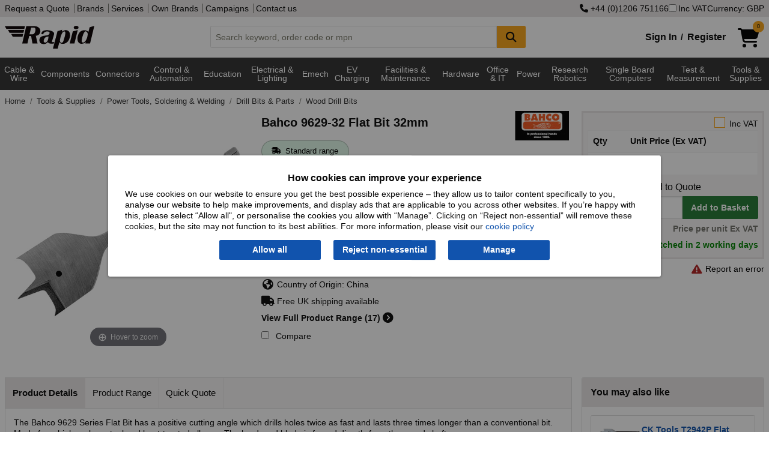

--- FILE ---
content_type: text/html; charset=utf-8
request_url: https://www.rapidonline.com/bahco-9629-32-flat-bit-32mm-95-1481
body_size: 25882
content:


<!DOCTYPE html>
<html class="no-js" lang="en">
<head>
    <meta charset="utf-8" />
    <meta http-equiv="x-ua-compatible" content="ie=edge">
    <meta name="viewport" content="width=device-width, initial-scale=1, maximum-scale=1">
    
    <title>Bahco 9629-32 Flat Bit 32mm | Rapid Electronics</title>


    <link rel="preconnect" href="https://static.rapidonline.com" />
    <link rel="preconnect" href="https://kit.fontawesome.com" />
    <link rel="preconnect" href="https://ka-p.fontawesome.com" />
    <link rel="preconnect" href="https://widget.trustpilot.com" />

    <link rel="icon" type="image/x-icon" href="//static.rapidonline.com/favicon.ico" />
    <link rel="stylesheet" href="//static.rapidonline.com/dists/dist-12.1.2013/css/combined/foundation.min.css" />
    <link rel="stylesheet" href="//static.rapidonline.com/dists/dist-12.1.2013/css/combined/rapid.min.css" />

    <link rel="preconnect" href="https://fonts.googleapis.com">
    <link rel="preconnect" href="https://fonts.gstatic.com" crossorigin>
    <link rel="preload" href="https://fonts.googleapis.com/css2?family=Roboto:ital,wght@0,100..900;1,100..900&display=swap" as="font">

    <link rel="stylesheet" href="//static.rapidonline.com/dists/dist-12.1.2013/fontawesome/css/fontawesome.min.css" />
    <link rel="stylesheet" href="//static.rapidonline.com/dists/dist-12.1.2013/fontawesome/css/brands.min.css" />
    <link rel="stylesheet" href="//static.rapidonline.com/dists/dist-12.1.2013/fontawesome/css/regular.min.css" />
    <link rel="stylesheet" href="//static.rapidonline.com/dists/dist-12.1.2013/fontawesome/css/solid.min.css" />


    <link rel="preload" href="https://static.rapidonline.com/css/sprites/4.7.1.1/sprite.sprite.png" as="image">
    <link rel="preload" href="https://static.rapidonline.com/img/cart-shopping-solid.svg" as="image">
    <link rel="preload" href="https://static.rapidonline.com/img/logos/rapid-website-black.svg" as="image">

    <script>
        document.addEventListener('DOMContentLoaded', function () {
            var script = document.createElement('script');
            script.src = "https://kit.fontawesome.com/aac9d1714c.js";
            script.defer = true;
            script.crossOrigin = "anonymous";
            document.head.appendChild(script);
        });
    </script>

    <link rel="preload" href="//static.rapidonline.com/dists/dist-12.1.2013/js/uncombined/foundation/6.9.0/foundation.min.js" as="script">
    <link rel="preload" href="//static.rapidonline.com/dists/dist-12.1.2013/js/combined/layout.min.js" as="script">



        <link rel="preload" href="//static.rapidonline.com/dists/dist-12.1.2013/js/uncombined/vue/vue.global.min.js" as="script">


    

    <style type="text/css">
        img.mainImage {
        width: 400px !important;
        min-height: 400px !important;
        max-height: unset !important;
        max-width: 100% !important;
        object-fit: contain;
        }

        #mainImage, #ProductImage, #mainImageSmaller, #mainImageContainer, .mainImgContainer, .orbitvu-container, #orbit0 {
        width: 400px !important;
        min-height: 400px !important;
        max-height: unset !important;
        max-width: 100% !important;
        object-fit: contain;
        }

        .orbitvu-viewer-object-canvas, .ovvvport {
        max-height: unset !important;
        max-width: 100% !important;
        object-fit: contain;
        }

        .collapse-btn {
            margin-top: 9px;
            margin-right: 9px;
            margin-bottom: 0;
        }
    </style>


    <link rel="stylesheet" href="//static.rapidonline.com/dists/dist-12.1.2013/css/uncombined/product.css" />
    <link fetchpriority="high" rel="preload" as="image" href="https://static.rapidonline.com/catalogueimages/product/95/14/s95-1481p01ws.jpg" />
    <link fetchpriority="high" rel="preload" as="image" href="https://static.rapidonline.com/catalogueimages/product/95/14/s95-1481p01wl.jpg" />




<meta property="og:title" content="Bahco 9629-32 Flat Bit 32mm"/><meta property="og:image" content="//static.rapidonline.com/catalogueimages/product/95/14/s95-1481p01ws.jpg"/><meta property="og:description" content="Bahco - 9629-32 - Bahco 9629-32 Flat Bit 32mm"/><meta property="og:url" content="https://www.rapidonline.com/bahco-9629-32-flat-bit-32mm-95-1481" />        <link rel="canonical" href="https://www.rapidonline.com/bahco-9629-32-flat-bit-32mm-95-1481" />
        <meta name="description" content="Bahco - 9629-32 - Bahco 9629-32 Flat Bit 32mm" />
        <meta name="keywords" content="Bit, Flat" />
    <meta name="format-detection" content="telephone=no">
    <script type="text/javascript" src="//static.rapidonline.com/dists/dist-12.1.2013/js/combined/live-person.min.js" defer></script>
    <script type="text/javascript" src="//static.rapidonline.com/dists/dist-12.1.2013/js/uncombined/header/02 jquery.min.js"></script>
    <script type="text/javascript" src="//static.rapidonline.com/dists/dist-12.1.2013/js/combined/header.min.js"></script>

    <script>
        function getExpiresMaxAge(days) {
            var d = new Date();
            d.setTime(d.getTime() + (days * 24 * 60 * 60 * 1000));
            var expiresMaxAge = "expires=" + d.toUTCString() + ";max-age=" + (days * 24 * 60 * 60) + ";";
            return expiresMaxAge;
        }
    </script>


    <script type="text/javascript">
        var _page = { CurrencyCode: 'GBP', _ra: {}, show: { greyOverlay: false, suggestions: false }, IsMobile: false, Loading: false };
    </script>

        <script type="text/javascript" src="//static.rapidonline.com/dists/dist-12.1.2013/js/combined/product.min.js"></script>

    
    <script>
        window.dataLayer = window.dataLayer || [];

        window.dataLayer.push({
            'event': 'productDetail',
            'product': {
                'name': 'Bahco 9629-32 Flat Bit 32mm',
                'id': '95-1481',
                'price': '4.55',
                'brand': 'Bahco',
                'category': 'Wood Drill Bits'
            },
            'currencyCode': 'GBP'
        });
    </script>



    <style>
        .site-wide-message {
            margin-bottom: 1px;
            color: white;
            padding: 10px;
            font-weight: bold;
            -webkit-box-shadow: rgba(0,0,0,0.4) 0px 1px 5px;
            box-shadow: rgba(0,0,0,0.4) 0px 1px 5px;
            text-align: center;
            font-size: 16px;
            background-color: #0198CF;
        }

            .site-wide-message.green {
                background-color: #2F9F46;
            }

            .site-wide-message.blue {
                background-color: #0198CF;
            }

            .site-wide-message.red {
                background-color: indianred;
            }

            .site-wide-message.salmon {
                background-color: salmon;
            }

            .site-wide-message a {
                color: white;
                text-decoration: underline;
            }

        .site-msg-btn {
            margin: 0;
            padding: .3em .5em;
            font-weight: normal;
            background-color: #e8e5e5;
            color: #303030;
            float: right;
        }

            .site-msg-btn:hover {
                background-color: #303030;
                color: white;
            }

        .basic-nav-dropbtn.selected {
            color: white !important;
            background-color: #303030 !important;
            cursor: default !important;
        }

        .user-menu {
            font-size: 12px;
            height: 20px;
            margin: 0;
            padding: 0;
            padding-left: 4px
        }
    </style>


</head>

 

<body style="">
    <script>
        // documentMode is an IE only property
        if (document.documentMode)
            window.location.href = "/browser-not-supported";

    </script>

    <!-- AWIN MasterTag -->
    <script type="text/javascript" src="https://www.dwin1.com/1799.js" defer></script>


    <!-- Google Tag Manager - sets a Performance cookie -->
    <script defer>
        document.addEventListener('DOMContentLoaded', function () {
            (function (w, d, s, l, i) {
                w[l] = w[l] || []; w[l].push({ 'gtm.start': new Date().getTime(), event: 'gtm.js' });
                var f = d.getElementsByTagName(s)[0],
                    j = d.createElement(s), dl = l != 'dataLayer' ? '&l=' + l : ''; j.async = true;
                j.src = 'https://www.googletagmanager.com/gtm.js?id=' + i + dl; f.parentNode.insertBefore(j, f);
            })(window, document, 'script', 'dataLayer', 'GTM-MX9GJS');
        });
    </script>
    <!-- End Google Tag Manager -->

    <noscript>
        <div class="no-javascript">Javascript is currently disabled in your browser, please <a href="https://www.whatismybrowser.com/guides/how-to-enable-javascript/" target="_blank">turn it on</a> to avoid loss of functionality.</div>
    </noscript>


        <script>
            $(document).ready( function (){
                Settings.Cookie.ShowOptions();
                if(window.location.href.includes('/privacy#cookies')) {
                    Settings.Cookie.HideOptions();
                }
            })
        </script>
        <div class="cookie-policy-wrap">
            <div id="cookieConsent" class="cookie-policy">
    <h2>How cookies can improve your experience</h2>
    <p>We use cookies on our website to ensure you get the best possible experience – they allow us to tailor content specifically to you, analyse our website to help make improvements, and display ads that are applicable to you across other websites. If you’re happy with this, please select “Allow all", or personalise the cookies you allow with “Manage”. Clicking on “Reject non-essential” will remove these cookies, but the site may not function to its best abilities. For more information, please visit our <a href="/privacy#cookies">cookie policy</a></p>
    <div class="cookie-policy--btns">
        <button type="button" id="st-cookie-accept" class="button" data-cookie-string=".AspNet.Consent=yes; expires=Thu, 21 Jan 2027 13:56:30 GMT; path=/; secure; samesite=none" onclick="recordOption('Allow all')">Allow all</button>
        <button type="button" id="st-cookie-accept-essential" class="button" data-cookie-string=".AspNet.Consent=yes; expires=Thu, 21 Jan 2027 13:56:30 GMT; path=/; secure; samesite=none" onclick="recordOption('Reject non-essential')">Reject non-essential</button>
        <button type="button" id="st-cookie-accept-settings" class="button" data-cookie-string=".AspNet.Consent=yes; expires=Thu, 21 Jan 2027 13:56:30 GMT; path=/; secure; samesite=none" onclick="recordOption('Manage')">Manage</button>
    </div>
</div>

<script>
    function recordOption(option) {
        fetch('/api/cookie-consent', {
            method: 'POST',
            headers: {
                'Content-Type': 'application/json'
            },
            body: JSON.stringify({ selectedOption: option })
        })
        .then(response => {
            if (!response.ok) {
                throw new Error(`Error status: ${response.status}`);
            }
            return response.json();
        })
        .catch(err => console.error('Error recording option:', err));
    }
</script>
        
<script>
    (function () {
        document.querySelector("#cookieConsent button[data-cookie-string]").addEventListener("click", function (el) {
            document.cookie = el.target.dataset.cookieString;

            document.cookie = "_ra_func=true;" + getExpiresMaxAge(365) + "path=/;SameSite=None;Secure;";
            document.cookie = "_ra_perf=true;" + getExpiresMaxAge(365) + "path=/;SameSite=None;Secure;";
            document.cookie = "_ra_adv=true;" + getExpiresMaxAge(365) + "path=/;SameSite=None;Secure;";

            document.querySelector("#cookieConsent").classList.add("hidden");
            Settings.Cookie.HideOptions();
            location.reload();
        }, false);

        document.querySelector("#cookieConsent #st-cookie-accept-essential").addEventListener("click", function (el) {
            document.cookie = el.target.dataset.cookieString;

            document.cookie = "_ra_func=true;" + getExpiresMaxAge(365) + "path=/;SameSite=None;Secure;";
            document.cookie = "_ra_perf=false;" + getExpiresMaxAge(365) + "path=/;SameSite=None;Secure;";
            document.cookie = "_ra_adv=false;" + getExpiresMaxAge(365) + "path=/;SameSite=None;Secure;";

            document.querySelector("#cookieConsent").classList.add("hidden");
            Settings.Cookie.HideOptions();
            location.reload();
        }, false);

        document.querySelector("#cookieConsent #st-cookie-accept-settings").addEventListener("click", function (el) {
            document.cookie = el.target.dataset.cookieString;

            document.querySelector("#cookieConsent").classList.add("hidden");
            Settings.Cookie.HideOptions();
            location.href = "/cookie-settings?cs=true?ReturnUrl=%2fbahco-9629-32-flat-bit-32mm-95-1481";
        }, false);
    })();
</script>
        </div>
    <div class="reveal" id="modal" aria-labelledby="PopupTitle" data-reveal>
        
        <h2 id="PopupTitle" class="popupTitle"></h2>
        <div id="popContent"></div>
        <button class="close-button" data-close aria-label="Close Accessible Modal" type="button" id="PopupClose">
            <span id="PopupCloseText" aria-hidden="true"></span>
        </button>
    </div>



    <div style="min-height: 100vh; display: flex; flex-direction: column;">
        <header id="top-of-page" class="headerWrapper">
            <div id="app_Header" class="Wrapper">
                <div class="topHeaderContent show-for-large hide-for-print">
                    <div class="row column">
                        <div class="flex-wrap">
                            <div>
                                <nav>
                                    <a href="/quotation">Request a Quote</a>


                                    <a href="/brands">Brands</a>
                                    <a href="/services">Services</a>
                                    <a href="/campaign/our-own-brands">Own Brands</a>
                                    <a href="/campaigns">Campaigns</a>
                                    <a href="/contact">Contact us</a>
                                </nav>
                            </div>
                            <div class="site-controls">
                                    <a href="tel:&#x2B;4401206751166" rel="nofollow"><i class="fa fa-phone"></i>&nbsp;&#x2B;44 (0)1206 751166</a>
                                <label id="options-vat"><input name="headerIncVatCheckbox" type="checkbox" v-model="_page.IncVat" @change="vatChange" />Inc VAT</label>
                                    <button type="button" id="options-currency" onclick="_page.Settings.Currency.ShowOptions();">Currency: GBP</button>
                            </div>
                        </div>
                    </div>
                </div>
                <div class="mainHeaderContent hide-for-print">
                    <div class="row column">
    <div class="header">
        <a href="/" title="homepage">
            <img class="logo" src="//static.rapidonline.com/img/logos/rapid-website-black.svg" alt="Rapid Electronics" height="38" width="149" />
        </a>
        <div class="search-wrap tempFix">
            <div class="input-group">
                <input class="input-group-field searchInput"
                       id="searchInput"
                       type="text"
                       @blur="this.suggestBlur()"
                       @keydown="this.suggestNavigateResults($event.keyCode);"
                       @keyup="this.suggestCheck($event, _page.SiteType);this.suggestShowRecentSearches($event.target.value);if($event.key === 'Enter'){ this.suggestAddRecentSearch($event.target.value); };"
                       @focus="this.suggestCheck($event, _page.SiteType);this.suggestShowRecentSearches($event.target.value);"
                       placeholder="Search keyword, order code or mpn"
                       autocomplete="off"
                       maxlength="160" 
                       v-model="searchInput"
                       />
                <div class="input-group-button">
                    <button class="button accent" @click="this.suggestSearch(searchInput);this.suggestAddRecentSearch(searchInput);" type="submit" style="min-width:48px;" aria-label="Search Button">
                        <i class="fa fa-search fa-lg"></i>
                    </button>
                </div>
            </div>
            <div id="suggestLayer" v-cloak>
                <div class="suggestLayerBlock clearfix" v-if="this._page.ShowSuggestions">
                    <div class="suggestLayerBlockText" id="rapidSearchSuggestions">
                        <h3 v-if="this._page.RecentSearches.length > 0 && this._page.ShowRecentSearches === true">Recent Searches</h3>
                        <template v-if="this._page.RecentSearches.length > 0 && this._page.ShowRecentSearches === true">
                            <ul class="no-bullet suggest-item-wrap">
                                <template v-for="(query, index) in this._page.RecentSearches">
                                    <li class="suggest-item recent-search" @click="this.suggestClick('query', query)" v-bind:class="{ highlight: this._page.SuggestFocus == index }" tabindex="0">
                                        <span class="suggestTextQuery">
                                            {{query}}
                                            <button class="float-right" @click.stop="this.suggestRemoveRecentSearch(index)"><b>&times;</b></button>
                                        </span>
                                    </li>
                                </template>
                            </ul>
                        </template>
                        <h3 v-if="(this._page.suggestions.Queries.length > 0 || this._page.suggestions.Scopes.length > 0) && this._page.ShowRecentSearches === false" v-bind:class="{ 'header-border': this._page.RecentSearches.length > 0 && this._page.ShowRecentSearches === true }">Suggested Queries</h3>
                        <template v-if="this._page.suggestions.Queries.length > 0 && this._page.ShowRecentSearches === false">
                            <ul class="no-bullet" v-bind:class="{ 'suggest-item-wrap': this._page.suggestions.Scopes.length <= 0 }">
                                <template v-for="(query, index) in this._page.suggestions.Queries">
                                    <li class="suggest-item" v-bind:class="{ highlight: this._page.SuggestFocus == index }" @click="this.suggestClick('query', query);this.suggestAddRecentSearch(query);" tabindex="0"><span class="suggestTextQuery">{{query}}</span></li>
                                </template>
                            </ul>
                        </template>
                        <template v-if="this._page.suggestions.Scopes.length > 0 && this._page.ShowRecentSearches === false">
                            <ul class="suggest-item-wrap no-bullet">
                                <template v-for="(scope, index) in this._page.suggestions.Scopes">
                                    <li class="suggest-item" v-bind:class="{ highlight: this._page.SuggestFocus == this._page.suggestions.Queries.length + index }" @click="this.suggestClick('query', this._page.suggestions.ScopedQuery, 'tier', scope);this.suggestAddRecentSearch(this._page.suggestions.ScopedQuery);" tabindex="0"><span class="suggestTextQuery"><strong>{{this._page.suggestions.ScopedQuery}}</strong> in <em>{{scope}}</em></span></li>
                                </template>
                            </ul>
                        </template>

                        <template v-if="this._page.suggestions.Brands.length > 0 && this._page.ShowRecentSearches === false">
                            <h3 v-bind:class="{ 'header-border': this._page.suggestions.Queries.length > 0 || this._page.suggestions.Scopes.length > 0 }">Brands</h3>
                            <ul class="suggest-item-wrap no-bullet">
                                <template v-for="(brand, index) in this._page.suggestions.Brands">
                                    <li class="suggest-item" v-bind:class="{ highlight: this._page.SuggestFocus == this._page.suggestions.Scopes.length + this._page.suggestions.Queries.length + index }" @click="this.suggestClick('brand', brand.contentUrl);this.suggestAddRecentSearch(brand.contentName);" tabindex="0"><span class="suggestTextQuery">{{brand.contentName}}</span></li>
                                </template>
                            </ul>
                        </template>

                        <template v-if="this._page.suggestions.Tiers.length > 0 && this._page.ShowRecentSearches === false">
                            <h3 v-bind:class="{ 'header-border': this._page.suggestions.Queries.length > 0 || this._page.suggestions.Scopes.length > 0 || this._page.suggestions.Brands.length > 0 }">Categories</h3>
                            <ul class="suggest-item-wrap no-bullet">
                                <template v-for="(tier, index) in this._page.suggestions.Tiers">
                                    <li class="suggest-item" v-bind:class="{ highlight: this._page.SuggestFocus == this._page.suggestions.Scopes.length + this._page.suggestions.Queries.length + this._page.suggestions.Brands.length + index }" @click="this.suggestClick('tier', tier.contentName);this.suggestAddRecentSearch(tier.contentName);" @keydown.enter="this.suggestOnEnter(query)" tabindex="0"><span class="suggestTextQuery">{{tier.contentName}}</span></li>
                                </template>
                            </ul>
                        </template>

                        <template v-if="this._page.suggestions.Pages.length > 0 && this._page.ShowRecentSearches === false">
                            <h3 v-bind:class="{ 'header-border': this._page.suggestions.Queries.length > 0 || this._page.suggestions.Scopes.length > 0 || this._page.suggestions.Brands.length > 0 || this._page.suggestions.Tiers.length > 0 }">Other Suggestions</h3>
                            <ul class="suggest-item-wrap no-bullet">
                                <template v-for="(page, index) in this._page.suggestions.Pages">
                                    <li class="suggest-item" v-bind:class="{ highlight: this._page.SuggestFocus == this._page.suggestions.Scopes.length + this._page.suggestions.Queries.length + this._page.suggestions.Brands.length + this._page.suggestions.Pages.length + index }" @click="this.suggestClick('page', page.contentUrl)" tabindex="0"><span class="suggestTextQuery">{{page.contentName}}</span></li>
                                </template>
                            </ul>
                        </template>
                    </div>
                </div>
            </div>
        </div>
        <div class="basket-login-wrap">
            <div id="_HeaderLoginWidget">
                
    <div class="myAccountLink signinLink show-for-medium"><a href="/signin">Sign In</a><b>/</b><a href="/signin/register">Register</a></div>
    <ul class="dropdown menu show-for-small-only myAccountMenu" data-dropdown-menu>
        <li class="hiddenMenu">
            <img class="myaccount-icon" src="//static.rapidonline.com/img/account-register-circle.svg" alt="Login" width="32" height="32" />
            <ul class="menu text-center">
                <li><a href="/signin"><b>Sign in</b></a></li>
                <li>
                    <hr style="margin-top: 0px; margin-bottom: 0px;" />
                </li>
                <li><a href="/signin/register"><b>Register</b></a></li>
            </ul>
        </li>
    </ul>

            </div>
            <a href="/checkout/basket" style="min-width:58px;">
                <div id="_HeaderBasketWidget"><div>
    <div class="shoppingCartIcon">
        <img src="//static.rapidonline.com/img/cart-shopping-solid.svg" width="36" height="32" alt="Basket" />
        <span v-cloak class="badge accent" v-if="SessionBasket" style="line-height: 1.6;">{{SessionBasket.ItemCount }}</span>
    </div>    
</div>
<div class="basketHeaderTotal show-for-large" v-cloak v-if="SessionBasket?.GoodsTotalText">
    <span v-if="(SessionBasket?.ItemCount || 0) > 0 && SessionBasket?.GoodsTotalText">
        <b>{{_page.CurrencyCode == 'EUR' ? '€' : _page.CurrencyCode == 'USD' ? '$' : '£'}}{{ _page.IncVat ? SessionBasket.GoodsTotalIncVat : SessionBasket.GoodsTotalText }}</b>
     </span>
      
</div></div>
            </a>

            <div id="newBasketProd" class="pop-box-hold" v-cloak v-if="_page.AddedItem" style="width: 295px;">
                <template v-if="_page.AddedItem && _page.AddedItem.Status && _page.AddedItem.Status.length > 0">
                    <div class="red-text" v-html="_page.AddedItem.Status"></div>
                </template>

                <template v-if="_page.AddedItem && _page.AddedItem.Status2 && _page.AddedItem.Status2.length > 0">
                    <div class="red-text" v-html="_page.AddedItem.Status2"></div>
                </template>

                <template v-if="_page.AddedItem.Product != null && _page.AddedItem.Product.ProductCode.length > 0">
                    <h2>Item added to basket:</h2>
                    <div id="prodDesc">
                        {{_page.AddedItem.Product.Description}}
                        <br />
                    </div>
                    <div class="cart-detail">
                        <img id="imgProduct" style="float:left" width="85" :src="_page.AddedItem.Product.ImageUrl" alt="" />
                        <span id="prodQty">Basket Qty: {{_page.AddedItem.Qty}}</span><br />
                        <span id="prodPrice" class="cart-price">{{  _page.IncVat ?  _page.AddedItem.TotalPriceTextIncVat :  _page.AddedItem.TotalPriceText }}</span>
                    </div>
                    <br />
                    <hr />
                    <div style="float: right;">
                        <a class="rapid-button theme-three color-white button green" href="/checkout/basket">Checkout</a>
                    </div>

                    <div style="float: left;">
                        <a class="button accent" style="color: #fff !important;" onclick="closePopUp()">Continue Shopping</a>
                    </div>
                </template>
            </div>
        </div>
    </div>
</div>
                </div>
            </div>

            <div class="mainNav hide-for-print" style="min-height: 2.5em;">
                <script>
                    function loadMegaMenuContent() {

                        let navContent = document.getElementById('nav-tier-1-content');
                        let megaNavbar = document.getElementById('mega-navbar');

                        if (navContent == null && !window.matchMedia('only screen and (max-width: 1023px)').matches) {

                            let menuUrl = '/api/menu';
                            if ('ontouchstart' in window || navigator.maxTouchPoints) {
                                menuUrl = '/api/menu-touch';
                            }

                            fetch(menuUrl, { cache: 'default' })
                                .then(response => {
                                    if (!response.ok) {
                                        throw new Error('Network response was not ok');
                                    }
                                    return response.text();
                                })
                                .then(data => {
                                    megaNavbar.innerHTML = data;
                                    _menu.InitiateHover();
                                })
                                .catch(error => console.error('Error fetching GreyBar:', error));
                        }
                    };

                    document.addEventListener('DOMContentLoaded', function () {
                        loadMegaMenuContent();
                    });
                </script>

                 <div id="menuVue" class="Wrapper">
    <div class="row column">
        <nav class="TierMenu-wrapper top-bar" v-bind:class="{ 'expanded' : show.hamburgerMenu && show.navMenu}">
            <div class="title-bar" data-hide-for="large" style="height:2.5em">
                <button @click="hamburgerToggle" class="menu-icon" type="button" aria-label="Show Menu Button"></button>
            </div>
            <div id="app_navMenu" class="top-bar-split" v-bind:class="{ 'displayBlock' : show.hamburgerMenu }">
                <ul class="menu left">
                    <!--Categories Menu Button-->
                    <li class="relative" v-bind:class="{ 'show-drilldown' : show.navMenu }">
                        <ul id="verticalNavMenu" class="TierMenu vertical menu drilldown" v-bind:class="{ 'dropdown-is-active' : show.navMenu }" 
                            data-drilldown data-auto-height="true" data-animate-height="true">
                            <template v-for="t1H in Object.keys(navTiers)">
                                <!--Tier 1 level-->
                                <template v-for="t1 in navTiers[t1H]">
                                    <li>
                                        <a>{{t1.TierName}}</a>
                                        <ul class="vertical menu" v-if="t1.Tiers">
                                            <template v-for="t2s in t1.Tiers">
                                                <template v-for="t2H in Object.keys(t2s)">
    
                                                    <li v-if="t2H" v-cloak>
                                                        <label>{{t2H}}</label>
                                                    </li>
    
                                                    <template v-for="t2 in t2s[t2H]">
                                                        <li>
                                                            <a @click="click(t2.TierName)" v-bind:class="{ tierHeader: t2.Tiers.length > 0 }">{{t2.TierName}} 
                                                                <i class="tierDocCount">({{t2.NumProd}})</i></a>
                                                        </li>
                                                        <template v-for="t3 in t2.Tiers">
                                                            <li>
                                                                <a @click="click(t3.TierName)" class="tierThreeMargin">{{t3.TierName}} <i class="tierDocCount">({{t3.NumProd}})</i></a>
                                                            </li>
                                                        </template>
                                                    </template>
                                                </template>
                                            </template>
                                        </ul>
                                    </li>
                                </template>
                            </template>
                        </ul>
                    </li>
                    <hr>
                        <li><a href="/brands" class="nav-item-ind">Brands</a></li>
                </ul>
                <ul class="menu right">
                        <li><a href="/newproducts" class="nav-item-ind">New Products</a></li>
                        <li><a href="/specialoffers" class="nav-item-ind">Special Offers</a></li>
                        <li><a href="/services" class="nav-item-ind">Services</a></li>
                        <li><a href="/contact" class="nav-item-ind">Contact</a></li>
                </ul>
            </div>
        </nav>
    </div>
</div>
 
    
<div class="navBackground" >
    <nav class="nav row" >
        <div id="greyBarContainer">
            <div class="mega-navbar" id="mega-navbar" style="min-height:3.9em;">
                    <div class="nav-tier-1" id="nav-tier-1-cable-wire-cable-assemblies">

                            <div class="l1">
                                <a class="nav-dropbtn nav-dropbtn-link link megaMenuButton megaMenuLink megaMenuT1"
                                   href=/cable-wire-cable-assemblies
                                   value=/cable-wire-cable-assemblies
                                   id="nav-dropbtn-cable-wire-cable-assemblies">Cable &amp; Wire 
                                </a>
                            </div>
                    </div>
                    <div class="nav-tier-1" id="nav-tier-1-components">

                            <div class="l1">
                                <a class="nav-dropbtn nav-dropbtn-link link megaMenuButton megaMenuLink megaMenuT1"
                                   href=/components
                                   value=/components
                                   id="nav-dropbtn-components">Components
                                </a>
                            </div>
                    </div>
                    <div class="nav-tier-1" id="nav-tier-1-connectors">

                            <div class="l1">
                                <a class="nav-dropbtn nav-dropbtn-link link megaMenuButton megaMenuLink megaMenuT1"
                                   href=/connectors
                                   value=/connectors
                                   id="nav-dropbtn-connectors">Connectors
                                </a>
                            </div>
                    </div>
                    <div class="nav-tier-1" id="nav-tier-1-control-automation">

                            <div class="l1">
                                <a class="nav-dropbtn nav-dropbtn-link link megaMenuButton megaMenuLink megaMenuT1"
                                   href=/control-automation
                                   value=/control-automation
                                   id="nav-dropbtn-control-automation">Control &amp; Automation
                                </a>
                            </div>
                    </div>
                    <div class="nav-tier-1" id="nav-tier-1-education-steam-kits-essentials">

                            <div class="l1">
                                <a class="nav-dropbtn nav-dropbtn-link link megaMenuButton megaMenuLink megaMenuT1"
                                   href=/education-steam-kits-essentials
                                   value=/education-steam-kits-essentials
                                   id="nav-dropbtn-education-steam-kits-essentials">Education
                                </a>
                            </div>
                    </div>
                    <div class="nav-tier-1" id="nav-tier-1-electrical-lighting">

                            <div class="l1">
                                <a class="nav-dropbtn nav-dropbtn-link link megaMenuButton megaMenuLink megaMenuT1"
                                   href=/electrical-lighting
                                   value=/electrical-lighting
                                   id="nav-dropbtn-electrical-lighting">Electrical &amp; Lighting
                                </a>
                            </div>
                    </div>
                    <div class="nav-tier-1" id="nav-tier-1-electromechanical">

                            <div class="l1">
                                <a class="nav-dropbtn nav-dropbtn-link link megaMenuButton megaMenuLink megaMenuT1"
                                   href=/electromechanical
                                   value=/electromechanical
                                   id="nav-dropbtn-electromechanical">Emech
                                </a>
                            </div>
                    </div>
                    <div class="nav-tier-1" id="nav-tier-1-electric-vehicle-charging">

                            <div class="l1">
                                <a class="nav-dropbtn nav-dropbtn-link link megaMenuButton megaMenuLink megaMenuT1"
                                   href=/electric-vehicle-charging
                                   value=/electric-vehicle-charging
                                   id="nav-dropbtn-electric-vehicle-charging">EV Charging
                                </a>
                            </div>
                    </div>
                    <div class="nav-tier-1" id="nav-tier-1-facilities-cleaning-maintenance">

                            <div class="l1">
                                <a class="nav-dropbtn nav-dropbtn-link link megaMenuButton megaMenuLink megaMenuT1"
                                   href=/facilities-cleaning-maintenance
                                   value=/facilities-cleaning-maintenance
                                   id="nav-dropbtn-facilities-cleaning-maintenance">Facilities &amp; Maintenance
                                </a>
                            </div>
                    </div>
                    <div class="nav-tier-1" id="nav-tier-1-hardware-fasteners-accessories">

                            <div class="l1">
                                <a class="nav-dropbtn nav-dropbtn-link link megaMenuButton megaMenuLink megaMenuT1"
                                   href=/hardware-fasteners-accessories
                                   value=/hardware-fasteners-accessories
                                   id="nav-dropbtn-hardware-fasteners-accessories">Hardware
                                </a>
                            </div>
                    </div>
                    <div class="nav-tier-1" id="nav-tier-1-office-it">

                            <div class="l1">
                                <a class="nav-dropbtn nav-dropbtn-link link megaMenuButton megaMenuLink megaMenuT1"
                                   href=/office-it
                                   value=/office-it
                                   id="nav-dropbtn-office-it">Office &amp; IT
                                </a>
                            </div>
                    </div>
                    <div class="nav-tier-1" id="nav-tier-1-power">

                            <div class="l1">
                                <a class="nav-dropbtn nav-dropbtn-link link megaMenuButton megaMenuLink megaMenuT1"
                                   href=/power
                                   value=/power
                                   id="nav-dropbtn-power">Power
                                </a>
                            </div>
                    </div>
                    <div class="nav-tier-1" id="nav-tier-1-research-robotics">

                            <div class="l1">
                                <a class="nav-dropbtn nav-dropbtn-link link megaMenuButton megaMenuLink megaMenuT1"
                                   href=/research-robotics
                                   value=/research-robotics
                                   id="nav-dropbtn-research-robotics">Research Robotics
                                </a>
                            </div>
                    </div>
                    <div class="nav-tier-1" id="nav-tier-1-single-board-computers">

                            <div class="l1">
                                <a class="nav-dropbtn nav-dropbtn-link link megaMenuButton megaMenuLink megaMenuT1"
                                   href=/single-board-computers
                                   value=/single-board-computers
                                   id="nav-dropbtn-single-board-computers">Single Board Computers
                                </a>
                            </div>
                    </div>
                    <div class="nav-tier-1" id="nav-tier-1-test-measurement">

                            <div class="l1">
                                <a class="nav-dropbtn nav-dropbtn-link link megaMenuButton megaMenuLink megaMenuT1"
                                   href=/test-measurement
                                   value=/test-measurement
                                   id="nav-dropbtn-test-measurement">Test &amp; Measurement
                                </a>
                            </div>
                    </div>
                    <div class="nav-tier-1" id="nav-tier-1-tools-supplies">

                            <div class="l1">
                                <a class="nav-dropbtn nav-dropbtn-link link megaMenuButton megaMenuLink megaMenuT1"
                                   href=/tools-supplies
                                   value=/tools-supplies
                                   id="nav-dropbtn-tools-supplies">Tools &amp; Supplies
                                </a>
                            </div>
                    </div>
            </div>
        </div>
        
        <div id="nav-overlay" class="nav-overlay"></div>
    </nav>
</div>

            </div>
        </header>


        <div id="app_Content" class="Wrapper" style="flex: 1;">

            

            <div class="middleContent">
                <div id="ErrorDisplay" class="ErrorDisplay"></div>
                 
<input name="__RequestVerificationToken" type="hidden" value="CfDJ8IAvExQjoXNFuGlpY7xOM3QglDth3GtjOBqG7u2Xdj2uXWWcVdejedV7_EFX_Kx6C9oDw1lKxgQCS80TFBJrlje-lB0zGdDfYWAsNeuy0T0UKMZRCcDky6qKjRB0cl_zUXYKHwrnn2vTJEXcs6XrrV0" />
<div class="column row">
    <nav aria-label="You are here:" role="navigation">
        <ul class="breadcrumbs" onmousedown="Breadcrumb.MouseDown(this, event);" onmouseleave="Breadcrumb.MouseLeave(this, event);" onmouseup="Breadcrumb.MouseUp(this, event);" onmousemove="Breadcrumb.MouseMove(this, event);">
            <li class="breadcrumbStage">
                <a href="/" aria-label="Rapid Electronics Homepage">
                    Home
                </a>
            </li>
                        <li class="breadcrumbStage">
                            <a href="/tools-supplies">
                                Tools &amp; Supplies
                            </a>
                        </li>
                        <li class="breadcrumbStage">
                            <a href="/power-tools-soldering-welding">
                                Power Tools, Soldering &amp; Welding
                            </a>
                        </li>
                        <li class="breadcrumbStage">
                            <a href="/drill-bits-parts">
                                Drill Bits &amp; Parts
                            </a>
                        </li>
                        <li class="lastBreadcrumb">
                            <a href="/wood-drill-bits">
                                Wood Drill Bits
                            </a>
                        </li>                                        
        </ul>
    </nav>
</div>

<script type="application/ld+json">
    {
        "@context": "https://schema.org",
        "@type": "BreadcrumbList",
        "itemListElement": [{
        "@type": "ListItem",
        "position": 1,
        "name": "Home",
        "item": "https://www.rapidonline.com"
        }
,{"@type": "ListItem","position": 2, "name": "Tools & Supplies","item": "https://www.rapidonline.com/tools-supplies"},{"@type": "ListItem","position": 3, "name": "Power Tools, Soldering & Welding","item": "https://www.rapidonline.com/power-tools-soldering-welding"},{"@type": "ListItem","position": 4, "name": "Drill Bits & Parts","item": "https://www.rapidonline.com/drill-bits-parts"},{"@type": "ListItem","position": 5, "name": "Wood Drill Bits","item": "https://www.rapidonline.com/wood-drill-bits"}        ]
    }
</script>


<div id="productDiv" class="row skuTop">
    <div class="medium-5 large-4 columns">
        

<div class="mainImgContainer" style="min-height:250px; margin: auto;">
                <div id="staticImageDiv" style="display:block">

                    <div id="mainImageSmaller" style="display:block; overflow: hidden; width: 400px; height: 400px; margin: 0 auto;">
                        <picture>
                            <img src="//static.rapidonline.com/catalogueimages/product/95/14/s95-1481p01ws.jpg"
                                 style="width:100.0%; max-width:100.0%; height: auto;"
                                 alt="Bahco 9629-32 Flat Bit 32mm" />
                        </picture>
                    </div>

                        <a id="ProductImage"
                           class="MagicZoom"
                           data-options="lazyZoom: true; zoomCaption: top; expandZoomMode: off; zoomWidth: 675; zoomHeight: 675"
                           href="//static.rapidonline.com/catalogueimages/product/95/14/s95-1481p01wj.jpg"
                           data-image="//static.rapidonline.com/catalogueimages/product/95/14/s95-1481p01wl.jpg"
                           title="Bahco 9629-32 Flat Bit 32mm"
                           style="display:none; width:400px; height:400px"
                           alt="Bahco 9629-32 Flat Bit 32mm">
                            <img id="mainImage" class="mainImage"
                                 itemprop="image"
                                 src="//static.rapidonline.com/catalogueimages/product/95/14/s95-1481p01ws.jpg"
                                 style="width:400px; height:400px;"
                                 alt="Bahco 9629-32 Flat Bit 32mm"
                                 height="400" width="400" />
                        </a>
                </div>
    <div class="badgeOverlay">
        
    </div>
</div>
<br />


    </div>
    <div class="medium-7 large-5 columns">
        <div class="row">
            <div class="medium-9 columns">
                <h1 class="prodTitle c">Bahco 9629-32 Flat Bit 32mm</h1>
            </div>
            <div class="medium-3 columns">
                <div class="show-for-medium float-right">
                            <a href="/brands/bahco" class="product-brand-link">
                                <img src="//static.rapidonline.com/img/brands/logos/live_bl_62_1.jpg" alt="Bahco" />
                            </a>
                </div>
            </div>
        </div>
            <button type="button" onclick="Popup.Load('Our delivery promise','/catalogue/product/deliverypromise');" style="cursor: pointer; display: inline-block; margin-bottom: 0.5rem; line-height: 1.6;">
<div style="display: inline-block; background-color: #e1faea; border: 1px solid rgba(10, 10, 10, 0.25); padding: 0.5rem 1.2rem; border-radius: 50px; font-size: 0.9rem; min-width: 144.05px;">
    <i class="fa-solid fa-truck-fast"></i>
    <span style="margin-left: 0.2rem; font-weight: normal;">Standard range</span>
</div>            </button>
        <div class="orderCode">
            <span>Order Code: </span>
            <h2>95-1481</h2>
            <button aria-label="Copy 95-1481 to clipboard" id="productCodeTooltip" data-tooltip data-click-open="false" data-position="right" data-alignment="center" data-tip-text="Copy" data-fade-out-duration="0" onclick="copyStringToClipboard(this, '95-1481');" onmouseout="resetCopyToClipboard(this);" style="cursor: pointer;">
                <i aria-hidden="false" aria-label="Copy 95-1481 to clipboard" class="fa fa-copy top" style="min-width:12.25px;"></i>
            </button>
        </div>
            <div class="starOuter">
                <a class="reviewStars" id="starSKU" data-value="0" onmouseover="Review.StarsSKU()" onclick="document.getElementById('reviewButton').click()">
                            <i class="fa-regular fa-star fa-lg r-star-o" data-id="1" style="min-width:21px;"></i>
                            <i class="fa-regular fa-star fa-lg r-star-o" data-id="2" style="min-width:21px;"></i>
                            <i class="fa-regular fa-star fa-lg r-star-o" data-id="3" style="min-width:21px;"></i>
                            <i class="fa-regular fa-star fa-lg r-star-o" data-id="4" style="min-width:21px;"></i>
                            <i class="fa-regular fa-star fa-lg r-star-o" data-id="5" style="min-width:21px;"></i>
                    <input id="SKUrating" name="SKUrating" value="0" style="display:none;">
                </a>
                <button onclick="document.getElementById(&#x27;reviewButton&#x27;).click();">
 ( Write a review )                </button>
            </div>   
            <span class="prodKeyDetails">Brand:
                    <a href="/brands/bahco" class="product-brand-link"><strong>Bahco</strong></a>
            </span>
            <span class="prodKeyDetails">
                MPN: <strong>9629-32</strong>
                <button aria-label="Copy Bahco to clipboard" onclick="copyStringToClipboard(this, '9629-32');" onmouseout="resetCopyToClipboard(this);" data-tooltip data-click-open="false" data-position="right" data-alignment="center" data-tip-text="Copy" data-fade-out-duration="0" id="mpnToolTip" style="cursor: pointer;">
                    <i aria-hidden="false" aria-label="Copy 9629-32 to clipboard" class="fa fa-copy top" style="min-height:12.5px;"></i>
                </button>
            </span>
            <span class="prodKeyDetails">EAN-13: <strong>7314150388592</strong></span>
        <ul class="complianceList">
                <li>
                            <a href="/catalogue/product/rohscertificate/95-1481" target="_blank" rel="nofollow"><i class="fa-solid fa-leaf fa-lg fa-fw"></i> RoHS Compliant</a>
                </li>
                <li>
                    <span><i class="fa-solid fa-earth-americas fa-lg fa-fw"></i> Country of Origin: China</span>
                </li>
                    <li>
                        <span><i class="fa fa-truck fa-lg fa-fw"></i> Free UK shipping available</span>
                    </li>
                <li>
                    <strong>
                        <a href="/9629-10-flat-bit-10mm-571716" class="viewFullRange">View Full Product Range (17)&nbsp;<i class="fa fa-chevron-circle-right fa-lg" aria-hidden="true"></i></a>
                    </strong>
                </li>
            <li>
                <div id="app_comparison" style="min-height:32px">
                    <strong>
                        <span v-if="this.compareProductExists('95-1481')">
                            <label>
                                <input id="compareChecked_95-1481" type="checkbox" :checked="this.compareProductExists('95-1481')" v-on:change="this.compareRemove('95-1481');"  style="margin-bottom: 0.5rem;">
                                Compare
                            </label>
                            <a v-on:click="this.compareViewAll();">View All</a>
                        </span>
                        <span v-else>
                      
                            <label>
                                <input id="compare_95-1481" type="checkbox" :checked="this.compareProductExists('95-1481')" v-on:change="this.compareAdd('95-1481', 'Bahco 9629-32 Flat Bit 32mm');" >
                                Compare
                            </label>
                        </span>
                    </strong>
                </div>
            </li>
        </ul>

            <div class=''>
                
            </div>
    </div>
    <div class="medium-12 large-3 columns">
        <div id="pricePanel" class="pricePanel">
            <div class="price productPrice">
    <div id="options-vat" class="checkbox">
        <label>
            <input name="priceTableIncVatCheckbox" type="checkbox"  onclick="_page.IncVat = true; Settings.Vat.Change();" />
            <span class="custom-checkbox accent"><i class="icon-check"></i></span>
            Inc VAT
        </label>
    </div>
    <table class="largePriceTable striped mTools-Supplies">
        <thead>
        <tr>
            <th>Qty</th>
            <th>Unit Price (Ex VAT)</th>
        </tr>
        </thead>
            <tr>
                <td>1+</td>
                    <td><strong>&#xA3;4.55</strong></td>
            </tr>
    </table>
        <div class="text-center">
            <button class="getQuoteLink" @click="this.quoteAddProduct('95-1481','Bahco 9629-32 Flat Bit 32mm','',{ Qty: 1, NetPrice: 4.55 });">Add to Quote</button>
        </div>
            </div>
                <div id="buyArea">
                    <div class="input-group">
                        <input id="quantityCurrentProduct"
                        type="number"
                        v-model="_page.CurrentProduct.Qty"
                        class="input-group-field"
                        v-bind:min="_page.CurrentProduct.AvailableStock < _page.CurrentProduct.MinSalesQty && !_page.CurrentProduct.Product.BackOrder ? _page.CurrentProduct.Qty : 1"
                        v-bind:max="_page.CurrentProduct.AvailableStock < _page.CurrentProduct.MinSalesQty && !_page.CurrentProduct.Product.BackOrder ? _page.CurrentProduct.Qty : 999999"
                        v-bind:step="_page.CurrentProduct.AvailableStock < _page.CurrentProduct.MinSalesQty && !_page.CurrentProduct.Product.BackOrder ? 1 : 1"
                        v-bind:disabled="_page.CurrentProduct.AvailableStock < _page.CurrentProduct.MinSalesQty && !_page.CurrentProduct.Product.BackOrder"
                        aria-label="Buy Quantity"/>

                        <div class="input-group-button">
                            <button type="button" id="addToBasketButton" class="button green" style="min-width:120px"
                                    v-bind:disabled="_page.CurrentProduct.ReReel.Selected && _page.CurrentProduct.Qty > _page.CurrentProduct.AvailableStock" 
                                    v-on:click="this.basketAdd($event.target, _page.CurrentProduct.Qty, 0, _page.CurrentProduct, 'GBP', null, false);">Add to Basket</button>
                        </div>
                    </div>
                    <template v-if="_page.CurrentProduct.AvailableStock < _page.CurrentProduct.MinSalesQty && !_page.CurrentProduct.Product.BackOrder">
                        <div class="callout warning" style="font-size: .8em; padding: 1em;">
                            This product will not be replenished, however, you may buy the remaining stock.
                        </div>
                    </template>
                    <div style="height:22px;">
                        <div class="pricePerItem" v-cloak>Price per unit {{ this._page.IncVat ? 'Inc' : 'Ex' }} VAT</div>
                    </div>
                    <div class="text-right">
                    </div>
                </div>
                    <div class="text-right">
                        <div class="stock-details sku">
                            <span class="green-text">2&nbsp;in&nbsp;stock, despatched&nbsp;in&nbsp;2&nbsp;working&nbsp;days</span><span class="grey-text">
                        </div>
                    </div>
        </div>
            <div class="reportErrorLink">
                <button onclick="Popup.Load('Report an error', '/catalogue/product/reportanerror');">
                    <i aria-hidden="true" class="fa-solid fa-triangle-exclamation fa-lg red-text" style="min-width:21px;"></i>&nbsp;Report an error
                </button>
            </div>
    </div>
</div>

<br>
<div class="row">
    <div class="medium-12 large-9 columns" id="productTabs">
        <div>
            <ul class="skuTabs tabs" data-responsive-accordion-tabs="tabs small-accordion large-tabs" id="product-tabs">
                    <li class="tabs-title is-active">
                        <a href="#prodInfo" onclick="$('#collapse-btn').addClass('hide');">Product Details</a>
                    </li>
                    <li class="tabs-title ">
                        <a href="#prodList" onclick="$('#collapse-btn').removeClass('hide');">Product Range</a>
                    </li>
                    <li class="tabs-title">
                        <a href="#quotation" onclick="$('#collapse-btn').addClass('hide');">Quick Quote</a>
                    </li>
                <li class="float-right">
                    <button id="collapse-btn" class="button collapse-btn off-black hide show-for-large" onclick="collapseElements()">Collapse</button>
                </li>              
            </ul>
        </div>
        <div class="tabs-content" data-tabs-content="product-tabs">
            <!--Start Product Info-->
                <div id="prodInfo" class="tabs-panel is-active">

                    <p>The Bahco 9629 Series Flat Bit has a positive cutting angle which drills holes twice as fast and lasts three times longer than a conventional bit. Made from high-carbon steel and heat-treated all over. The hardened blade is forged directly from the round shaft.</p>  <p>The winged shoulders enable the bit to first cut the wood and then remove the material from the centre section, ensuring a smooth finish and superior swarf clearance.</p><p>1 x Bahco 9629-32 Flat Bit 32mm</p><br/>
                    
                    
    <table class="product-attributes-table">
        <tbody>
                <tr>
                    <th>Type</th>
                    <td>Flat bit</td>
                </tr>
        </tbody>
    </table>


                </div>
            <!--End Product Info-->

                <div id="prodList" class="tabs-panel " style="padding: 0; overflow: hidden;">
                    <div id="load-spinner"></div>
                    <div id="mod-prod-div" style="overflow:hidden; visibility: hidden;">
                    </div>
                </div>

            <!--Start DataSheets-->
            <!--End DataSheets-->
            <!--Start Alternatives-->
            <!--End Alternatives-->
            <!--Start Quick Quotes-->
                <div id="quotation" class="tabs-panel">
                        <div class="column row" style="text-align:center">
                            <p>To use this facility please Sign In.</p>
                            <a class="button accent" href="/signin?returnurl=/bahco-9629-32-flat-bit-32mm-95-1481" rel="nofollow">Sign In</a>
                        </div>
                </div>
            <!--End Quick Quotes-->
            
        </div>
        <!--End Tabs-->

            <!--Start Reviews-->
            <div id="reviewsSection">
                <div class="card">
                    <div class="card-divider">
                        <h2>Reviews</h2>
                    </div>
                    <div class="card-section">
                        <button type="button" id="reviewButton" class="button accent float-right" onclick="Popup.Load('Write a Review', '/catalogue/product/review/95-1481');">Write a Review</button>
                    <div>Be the first to submit a review</div>

                    </div>
                </div>
            </div>
            <!--End Reviews -->
    </div>
    <div id="productSidebar" class="medium-12 large-3 columns">
                <div id="relatedProducts" class="card">
                    <div class="card-divider">
                        <h2>You may also like</h2>
                    </div>
                    <div class="card-section product-small-container row small-up-1 medium-up-3  large-up-1" style="padding-bottom: 0;" data-equalizer data-equalize-on="medium" data-equalize-by-row="true">
                        

        <div class="column">
            <div class="card productSmall">
                <div class="card-section" data-equalizer-watch>
                    <div class="row column">
                        <div class="productFlex">
                            <div>
                                <a href="/ck-tools-t2942p-flat-wood-bit-set-6-93-0632">
                                    <img src="//static.rapidonline.com/catalogueimages/product/93/06/s93-0632p01ws.jpg" alt="CK Tools T2942P Flat Wood Bit Set/6" height="40" width="40" />
                                </a>
                            </div>
                            <div>
                                <a href="/ck-tools-t2942p-flat-wood-bit-set-6-93-0632">
                                    <h3>CK Tools T2942P Flat Wood Bit Set/6</h3>
                                </a>
                                <p>£24.97</p>
                            </div>
                        </div>
                    </div>
                    <div class="row column">
                                <div class="input-group" style="margin-bottom:0;">
                                    <input type="number" id="qty-93-0632" value="1" class="input-group-field" min="1" step="1" max="999999" />
                                    <div class="input-group-button">
                                        <button type="button" class="button green" style="min-width:120px" onclick="addToBasket(this, $('#qty-93-0632').val(), 0, {&quot;ProductCode&quot;:&quot;93-0632&quot;,&quot;UnitPrice&quot;:&quot;24.97000&quot;,&quot;Product&quot;:{&quot;Description&quot;:&quot;CK Tools T2942P Flat Wood Bit Set/6&quot;,&quot;ProductCode&quot;:&quot;93-0632&quot;,&quot;BrandName&quot;:&quot;CK Tools&quot;,&quot;TierName&quot;:&quot;Wood Drill Bits&quot;}}, 'GBP', null, false); return false;">Add to Basket</button>
                                    </div>
                                </div>
                    </div>
                </div>
            </div>
        </div>
        <div class="column">
            <div class="card productSmall">
                <div class="card-section" data-equalizer-watch>
                    <div class="row column">
                        <div class="productFlex">
                            <div>
                                <a href="/r-tech-856867-lead-free-solder-wire-22swg-0-7mm-100g-reel-85-6867">
                                    <img src="//static.rapidonline.com/catalogueimages/product/85/68/s85-6867p01ws.jpg" alt="R-TECH 856867 Lead-Free Solder Wire 22SWG 0.7mm 100g Reel" height="40" width="40" />
                                </a>
                            </div>
                            <div>
                                <a href="/r-tech-856867-lead-free-solder-wire-22swg-0-7mm-100g-reel-85-6867">
                                    <h3>R-TECH 856867 Lead-Free Solder Wire 22SWG 0.7mm 100g Reel</h3>
                                </a>
                                <p>£19.99</p>
                            </div>
                        </div>
                    </div>
                    <div class="row column">
                                <div class="input-group" style="margin-bottom:0;">
                                    <input type="number" id="qty-85-6867" value="1" class="input-group-field" min="1" step="1" max="999999" />
                                    <div class="input-group-button">
                                        <button type="button" class="button green" style="min-width:120px" onclick="addToBasket(this, $('#qty-85-6867').val(), 0, {&quot;ProductCode&quot;:&quot;85-6867&quot;,&quot;UnitPrice&quot;:&quot;19.99000&quot;,&quot;Product&quot;:{&quot;Description&quot;:&quot;R-TECH 856867 Lead-Free Solder Wire 22SWG 0.7mm 100g Reel&quot;,&quot;ProductCode&quot;:&quot;85-6867&quot;,&quot;BrandName&quot;:&quot;R-TECH&quot;,&quot;TierName&quot;:&quot;Solder&quot;}}, 'GBP', null, false); return false;">Add to Basket</button>
                                    </div>
                                </div>
                    </div>
                </div>
            </div>
        </div>
        <div class="column">
            <div class="card productSmall">
                <div class="card-section" data-equalizer-watch>
                    <div class="row column">
                        <div class="productFlex">
                            <div>
                                <a href="/bosch-0603264542-pkp-18-e-glue-gun-240v-85-9969">
                                    <img src="//static.rapidonline.com/catalogueimages/product/85/99/s85-9969p01ws.jpg" alt="Bosch 0603264542 PKP 18 E Glue Gun 240V" height="40" width="40" />
                                </a>
                            </div>
                            <div>
                                <a href="/bosch-0603264542-pkp-18-e-glue-gun-240v-85-9969">
                                    <h3>Bosch 0603264542 PKP 18 E Glue Gun 240V</h3>
                                </a>
                                <p>£25.00</p>
                            </div>
                        </div>
                    </div>
                    <div class="row column">
                                <div class="input-group" style="margin-bottom:0;">
                                    <input type="number" id="qty-85-9969" value="1" class="input-group-field" min="1" step="1" max="999999" />
                                    <div class="input-group-button">
                                        <button type="button" class="button green" style="min-width:120px" onclick="addToBasket(this, $('#qty-85-9969').val(), 0, {&quot;ProductCode&quot;:&quot;85-9969&quot;,&quot;UnitPrice&quot;:&quot;25.00000&quot;,&quot;Product&quot;:{&quot;Description&quot;:&quot;Bosch 0603264542 PKP 18 E Glue Gun 240V&quot;,&quot;ProductCode&quot;:&quot;85-9969&quot;,&quot;BrandName&quot;:&quot;Bosch DIY&quot;,&quot;TierName&quot;:&quot;Glue Guns&quot;}}, 'GBP', null, false); return false;">Add to Basket</button>
                                    </div>
                                </div>
                    </div>
                </div>
            </div>
        </div>
        <div class="column">
            <div class="card productSmall">
                <div class="card-section" data-equalizer-watch>
                    <div class="row column">
                        <div class="productFlex">
                            <div>
                                <a href="/antex-y011440-spare-sponge-for-st-stand-85-0587">
                                    <img src="//static.rapidonline.com/catalogueimages/product/85/05/s85-0587p01ws.jpg" alt="Antex Y011440 Spare Sponge For ST Stand" height="40" width="40" />
                                </a>
                            </div>
                            <div>
                                <a href="/antex-y011440-spare-sponge-for-st-stand-85-0587">
                                    <h3>Antex Y011440 Spare Sponge For ST Stand</h3>
                                </a>
                                <p>£1.17</p>
                            </div>
                        </div>
                    </div>
                    <div class="row column">
                                <div class="input-group" style="margin-bottom:0;">
                                    <input type="number" id="qty-85-0587" value="1" class="input-group-field" min="1" step="1" max="999999" />
                                    <div class="input-group-button">
                                        <button type="button" class="button green" style="min-width:120px" onclick="addToBasket(this, $('#qty-85-0587').val(), 0, {&quot;ProductCode&quot;:&quot;85-0587&quot;,&quot;UnitPrice&quot;:&quot;1.17000&quot;,&quot;Product&quot;:{&quot;Description&quot;:&quot;Antex Y011440 Spare Sponge For ST Stand&quot;,&quot;ProductCode&quot;:&quot;85-0587&quot;,&quot;BrandName&quot;:&quot;Antex&quot;,&quot;TierName&quot;:&quot;Soldering Accessories&quot;}}, 'GBP', null, false); return false;">Add to Basket</button>
                                    </div>
                                </div>
                    </div>
                </div>
            </div>
        </div>
        <div class="column">
            <div class="card productSmall">
                <div class="card-section" data-equalizer-watch>
                    <div class="row column">
                        <div class="productFlex">
                            <div>
                                <a href="/r-tech-340411-stripboard-64-x-95mm-34-0411">
                                    <img src="//static.rapidonline.com/catalogueimages/product/34/04/s34-0411p01ws.jpg" alt="R-TECH 340411 Stripboard 64 x 95mm" height="40" width="40" />
                                </a>
                            </div>
                            <div>
                                <a href="/r-tech-340411-stripboard-64-x-95mm-34-0411">
                                    <h3>R-TECH 340411 Stripboard 64 x 95mm</h3>
                                </a>
                                <p>£1.47</p>
                            </div>
                        </div>
                    </div>
                    <div class="row column">
                                <div class="input-group" style="margin-bottom:0;">
                                    <input type="number" id="qty-34-0411" value="1" class="input-group-field" min="1" step="1" max="999999" />
                                    <div class="input-group-button">
                                        <button type="button" class="button green" style="min-width:120px" onclick="addToBasket(this, $('#qty-34-0411').val(), 0, {&quot;ProductCode&quot;:&quot;34-0411&quot;,&quot;UnitPrice&quot;:&quot;1.47000&quot;,&quot;Product&quot;:{&quot;Description&quot;:&quot;R-TECH 340411 Stripboard 64 x 95mm&quot;,&quot;ProductCode&quot;:&quot;34-0411&quot;,&quot;BrandName&quot;:&quot;R-TECH&quot;,&quot;TierName&quot;:&quot;Prototyping Boards&quot;}}, 'GBP', null, false); return false;">Add to Basket</button>
                                    </div>
                                </div>
                    </div>
                </div>
            </div>
        </div>

                    </div>
                </div>   
    </div>
</div>


 
                <br class="clear-both" />
            </div>

        </div>

        <script>
            function loadFooterDocs() {

                let certs = document.getElementById('certs');
                let content = document.getElementById('certifications');

                if (content == null)
                {
                    fetch('/content/footer', { cache: 'force-cache' })
                        .then(response => {
                            if (!response.ok) {
                                throw new Error('Network response was not ok');
                            } return response.text();
                        })
                        .then(data => {
                            certs.innerHTML = data;
                        })
                        .catch(error => console.error('Error fetching Certifications:', error));
                }
            };

            document.addEventListener('DOMContentLoaded', function () { loadFooterDocs(); });
        </script>

        <!-- TrustBox widget - Horizontal -->
<div class="trustpilot-widget hide-for-print" data-locale="en-US" data-template-id="5406e65db0d04a09e042d5fc" data-businessunit-id="46ee913200006400050181a2" data-style-height="28px" data-style-width="100%" data-theme="light" style="min-height:29px">
    <a href="https://www.trustpilot.com/review/www.rapidonline.com" target="_blank" rel="noopener">Trustpilot</a>
</div>
<!-- End TrustBox widget -->
<footer id="footerContainer" class="footerContainer" style="display: none;">
    <div class="row hide-for-print">
        <div class="small-12 medium-6 large-8 columns">
            <div class="row">
                <div class="small-6 large-4 columns">
                    <h3>Company</h3>
                    <ul class="no-bullet link-list">
                        <li><a href="/about-rapid">About Rapid</a></li>
                        <li><a href="/greenzone">Compliance Documents</a></li>
                        <li><a href="/qhse-policy">QHSE Policy</a></li>
                        <li><a href="/services">Services</a></li>
                        <li><a href="/careers">Careers</a></li>
                        <li><a href="/corporate-social-responsibility">Corporate Social Responsibility</a></li>
                        <li><a href="/news">News</a></li>
                        <li><a href="/campaigns">Campaigns</a></li>
                    </ul>
                </div>
                <div class="small-6 large-4 columns">
                    <h3>Help</h3>
                    <ul class="no-bullet link-list">
                        <li><a href="/contact">Contact</a></li>
                        <li><a href="/help">Help Centre</a></li>
                        <li><a href="/returns">Returns &amp; Errors</a></li>
                        <li><a href="/help/delivery-returns">Delivery Information</a></li>
                        <li><a href="/help/export">Export Customers</a></li>
                        <li><a href="/complaints">Complaints</a></li>
                    </ul>
                </div>
                <div class="medium-12 large-4 columns">                    
                    <div class="row">
                        <div class="small-6 large-12 columns">
                            <h3>Join our mailing list</h3>
                            <a href="/newsletter/signup" class="button accent">Sign up now</a>
                        </div>
                        <div class="small-6 large-12 columns">
                            <h3>Connect</h3>
                            <div class="social-icons">
                                <a href="https://www.facebook.com/rapidonline/" target="_blank" rel="noreferrer" aria-label="Visit Rapid's Facebook Page">
                                    <i class="fa-brands fa-facebook-f"></i>
                                </a>
                                <a href="https://twitter.com/Rapidonline" target="_blank" rel="noreferrer" aria-label="Visit Rapid's Twitter profile">
                                    <i class="fa-brands fa-x-twitter"></i>
                                </a>
                                <a href="https://www.instagram.com/rapidelectronics/" target="_blank" rel="noreferrer" aria-label="Visit Rapid's Instagram profile">
                                    <i class="fa-brands fa-instagram"></i>
                                </a>
                                <a href="https://www.youtube.com/user/rapidonline" target="_blank" rel="noreferrer" aria-label="Visit Rapid's YouTube channel">
                                    <i class="fa-brands fa-youtube"></i>
                                </a>
                                <a href=" https://www.linkedin.com/company/rapid-electronics-ltd-" target="_blank" rel="noreferrer" aria-label="Visit Rapid's LinkedIn profile">
                                    <i class="fa-brands fa-linkedin-in"></i>
                                </a>
                            </div>
                        </div>
                    </div>
                </div>
            </div>
        </div>
        <div class="small-12 medium-6 large-4 columns">
            <div id="certs" style="min-height:91px"></div>
            <ul class="no-bullet terms">
                <li><a href="/terms">Website Terms</a></li>
                <li><a href="/privacy">Privacy Policy</a></li>
                <li><a href="/privacy#cookies">Cookies Policy</a></li>
            </ul>
            <div class="payment-methods">
                <i class="fa-brands fa-cc-paypal"></i>
                <i class="fa-brands fa-cc-visa"></i>
                <i class="fa-brands fa-cc-mastercard"></i>
                <img src="//static.rapidonline.com/img/logos/rapid-account-card.svg" alt="Rapid Account" width="32" height="25"/>
            </div>
        </div>
    </div>
    <div class="row hide-for-print">
        <div class="small-12 medium-6 columns">
            <p><small>&copy; Copyright 2026 Rapid Electronics Limited, Severalls Lane, Colchester, Essex, CO4 5JS. Registered in England, Company Registration Number: 1509592 VAT no: GB 304175784 EORI no: GB 304175784000 XI EORI No: XI304175784000</small></p>
        </div>
        <div class="small-12 medium-4 columns text-left">
            <div class="conradFooter"></div>
        </div>
    </div>
</footer>

        <div id="app_greyOverlay" class="app_greyOverlay" v-bind:class="{showOverlay: _menu.show.greyOverlay, showNavOverlay: _menu.show.greyNavOverlay }"
             v-cloak onclick="_menu.NavMenu.greyOverlayHide();"></div>

    </div>

    <script type="text/javascript">

        _page = _page || {};
        _page.SiteType = 1;
        _page.IncVat = false;
        _page.acceptedCookieConsent = 'False';
        _page.IsUserAuthenticated = false;
        _page.screenSize = '';
        _page.modalSize = '';
        _page.visible = 'false';
        _page.cat = '';
        _page.AddedItem = {};
        _page.AttributesSelectTotal = 0;
        _page.ProductAttributes = {};
        _page.ProductOptions = [];

        function closePopUp() {
            var $newItem = $("#newBasketProd");
            $newItem.clearQueue();
            $newItem.fadeOut(1000);
        }

        var Basket = Basket || {};

        //criteo
        var dataLayer = window.dataLayer || [];
        dataLayer.push({ 'email': '' });
        dataLayer.push({ 'site_type': 'd' });
        dataLayer.push({ 'page_type': 'product' });

        // Google analytics
        dataLayer.push({
            'ga_clientid': 'testclientid'
        });

        dataLayer.push({ 'account_type' : 'guest'});
    </script>
    
    <script type="text/javascript" src="//static.rapidonline.com/dists/dist-12.1.2013/js/uncombined/foundation/6.9.0/foundation.min.js"></script>
    <script type="text/javascript" src="//static.rapidonline.com/dists/dist-12.1.2013/js/combined/layout.min.js"></script>
    <script type="text/javascript">
        _page.localStorage = window.localStorage;
        _page.Settings = Settings;
        _page.decodeHtml = decodeHtml;
    </script>



    <script type="text/javascript">
        function debounce(func, delay) {
            let timeoutId;
            return function () {
                clearTimeout(timeoutId);
                timeoutId = setTimeout(() => func.apply(this, arguments),
                    delay);
            };
        }

        $(window).on('resize', debounce(() => {

            if (((_menu.screenSize === 'medium' || 'small') && (Foundation.MediaQuery.atLeast('large')))) {
                _menu.show.greyOverlay = false;
                _menu.show.hamburgerMenu = false;
                loadMegaMenuContent();
            }

            if (((_menu.screenSize !== 'medium' || 'small') && (!Foundation.MediaQuery.atLeast('large')))) {
                hideMegaNav();
            }


            _page.screenSize = Foundation.MediaQuery.current;
            _menu.screenSize = Foundation.MediaQuery.current;
        }, 20));

        $(window).on('load resize', function () {


            if (Foundation.MediaQuery.current === 'medium' || 'small') {
                $("#footerAccordion > li > a:first-child").removeAttr("disabled");
            }
            if (Foundation.MediaQuery.atLeast('large')) {
                $("#footerAccordion > li > a:first-child").attr("disabled", "disabled");
            }
        });
    </script>

    
    
    <script type="text/javascript">
        window.addEventListener('load', function () {
            if (window.location.href.indexOf('ReviewProduct') > 0) {
                document.getElementById('reviewButton').click();
            }
        });

        _page.ProductCode = '95-1481';
        _page.CurrentProduct = {
            ProductCode: '95-1481',
            Qty: 1,
            MinSalesQty: 1,
            AvailableStock: 2 || 0,
            ReReel: { Selected: false},
            UnitPrice: 4.55000,
            Product: {"ProductCode":"95-1481","Description":"Bahco 9629-32 Flat Bit 32mm","CustomerCode":null,"BrandName":"Bahco","SanitisedBrandName":"bahco","ManuPartNo":"9629-32","ImageUrl":"https://static.rapidonline.com/catalogueimages/product/95/14/s95-1481p01ws.jpg","Url":"/bahco-9629-32-flat-bit-32mm-95-1481","ReReel":"","EnableEcad":false,"LeadTimeCalDays":2,"CountryOfOriginCode":"43","CommodityCode":"82075090","CountryOfOriginName":"China","PieceConversionFactor":null,"PackType":null,"StockDueCalDays":null,"StockDueQty":null,"FastRangeProduct":true,"BrandImageSrc":"//static.rapidonline.com/img/brands/logos/live_bl_62_1.jpg","BOGOF":false,"Rohscompliant":1,"IsDiscontinued":false,"NewProduct":false,"SpecialOffer":false,"Clearance":false,"NoExport":false,"BackOrder":true,"Reach":false,"ChemSurcharge":false,"Calibration":false,"Over18Only":false,"DropShip":false,"CreditAccountOnly":false,"ReReelProduct":false,"EndUserStatementRequired":false,"Traceable":false,"IsAvailable":true,"ModuleCode":571716,"TierId":2301,"TierName":"Wood Drill Bits","EV_TierId":null,"EV_TierName":null,"AvailableStock":2,"LocalAvailableStock":0,"StockMessage":" in stock, despatched in 2 working days<br>","StockMessageJSON":"{\"StockMessageColour1\":\"green-text\",\"StockMessagePart1\":\"2&nbsp;in&nbsp;stock, despatched&nbsp;in&nbsp;2&nbsp;working&nbsp;days\",\"StockMessageColour2\":\"grey-text\",\"StockMessagePart2\":\"\",\"StockPopupColour1\":\"white-text\",\"StockPopupPart1\":\"\",\"StockPopupColour2\":\"white-text\",\"StockPopupPart2\":\"\"}","InMultiple":1,"MinSalesQty":1,"VATrate":20.00,"Weight":64.00000,"UNSPSC":27112842,"DimLength":62.00,"DimWidth":25.00,"DimHeight":213.00,"Keywords":", Bit, Flat,","PriceString":"1.00000-4.55000-;","Prices":[{"Quantity":1,"UnitPrice":4.55000,"WasPrice":0.0,"Discount":0.0,"DiscountByPromo":null,"DiscountByPromoText":null,"NetPrice":4.55,"Discounts":[]}],"EndColumnPrice":4.55,"EndColumnPricesPrice":{"Quantity":1,"UnitPrice":4.55000,"WasPrice":0.0,"Discount":0.0,"DiscountByPromo":null,"DiscountByPromoText":null,"NetPrice":4.55,"Discounts":[]},"PromoDiscountApplied":false,"AppliedPromoText":"","AppliedPromoCodeCount":1,"AppliedPromoCode":"","Attributes":null,"ReplenishhHidePricing":false,"IsAccountProduct":false,"ListPosition":0,"ProductImages":[{"IsModuleImage":false,"ImgType":"p","Size":"j","ImgNum":1,"FileNum":1,"Ver":"wj","URL":"//static.rapidonline.com/catalogueimages/product/95/14/s95-1481p01wj.jpg","NumRows360":null,"NumCols360":null,"FileName":"s95-1481p01wj.jpg","MagnifyName":null},{"IsModuleImage":false,"ImgType":"p","Size":"m","ImgNum":1,"FileNum":1,"Ver":"wm","URL":"//static.rapidonline.com/catalogueimages/product/95/14/s95-1481p01wm.jpg","NumRows360":null,"NumCols360":null,"FileName":"s95-1481p01wm.jpg","MagnifyName":null},{"IsModuleImage":false,"ImgType":"p","Size":"s","ImgNum":1,"FileNum":1,"Ver":"ws","URL":"//static.rapidonline.com/catalogueimages/product/95/14/s95-1481p01ws.jpg","NumRows360":null,"NumCols360":null,"FileName":"s95-1481p01ws.jpg","MagnifyName":null},{"IsModuleImage":false,"ImgType":"p","Size":"t","ImgNum":1,"FileNum":1,"Ver":"wt","URL":"//static.rapidonline.com/catalogueimages/product/95/14/s95-1481p01wt.jpg","NumRows360":null,"NumCols360":null,"FileName":"s95-1481p01wt.jpg","MagnifyName":null}]}
        };
        _page.HasOptions = false;

        if (_page && typeof _page.CompareProducts !== "undefined") {
            // _page.CompareProducts = Compare.items;
            compareLoadComparisons();
        }

        //Set the larger image if WL is not available
        let prodImg = document.getElementById('mainImage');
        if (prodImg) {
            let triedWj = false;
            let triedWc = false;
            prodImg.addEventListener('error', function () {
                if (!triedWj && prodImg.src.includes('wl')) {
                    prodImg.src = prodImg.src.replace('wl', 'wj');
                    triedWj = true;
                }
                else {
                    if (!triedWc && prodImg.src.includes('wj')) {
                        prodImg.src = prodImg.src.replace('wj', 'wc');
                        triedWc = true;
                    }
                }
            });
        }
        
        function getQty(){
            return document.getElementById('item-qty').value;
        }

        function copyStringToClipboard(el, str) {
            navigator.clipboard.writeText(str);
            var toolTipId = el.id;
            var toolTipContent = document.querySelector(`#${CSS.escape(toolTipId)}`).getAttribute("data-toggle");
            document.querySelector(`#${CSS.escape(toolTipContent)}`).innerHTML = "Copied: " + str;;
        }

        function resetCopyToClipboard(el) {
            var toolTipId = el.id;
            var toolTipContent = document.querySelector(`#${CSS.escape(toolTipId)}`).getAttribute("data-toggle");
            document.querySelector(`#${CSS.escape(toolTipContent)}`).innerHTML = "Copy";
        }
        
        var image = document.getElementById('mainImage');
        var productImageLink = document.getElementById('ProductImage');
        var mainImageSmaller = document.getElementById('mainImageSmaller');

        if (image && image.complete && mainImageSmaller && productImageLink) {
            mainImageSmaller.style.display = 'none';
            productImageLink.style.display = 'block';
        } else {
            // Image is not loaded yet, add event listener
            if (image && mainImageSmaller) {

            image.addEventListener('load', function () {
                productImageLink = document.getElementById('ProductImage');
                mainImageSmaller = document.getElementById('mainImageSmaller');
                mainImageSmaller.style.display = 'none';
                productImageLink.style.display = 'block';
            });
            }
            else
            {
                document.addEventListener('DOMContentLoaded', function () {
                    productImageLink = document.getElementById('ProductImage');
                    mainImageSmaller = document.getElementById('mainImageSmaller');
                    if (mainImageSmaller?.style)
                    {
                        mainImageSmaller.style.display = 'none';
                    }
                    if (productImageLink?.style)
                    {
                        productImageLink.style.display = 'block';
                    }
                });
            };
        }
    </script>

        <script>
            var attributeCount = 1;
            var datatablesScriptsLoaded = false;

            function setScrollbarWidth() {
                var tableWidth = $('#mod-prod-table').width();
                $('#scrollbar-width').width(tableWidth);
            }

            function checkAnchorPointVisibility() {
                var anchorPoint = $('#anchorPoint');
                var stickyContainer = $('#stickyContainer');
                var anchorPointBottom = anchorPoint.offset().top + anchorPoint.outerHeight();
                var viewportBottom = $(window).scrollTop() + $(window).height();

                if (anchorPointBottom <= viewportBottom) {
                    stickyContainer.hide();
                } 
                else {
                    stickyContainer.show();
                }
            }

            const multiElementScroll = (elem1, elem2) => {
                elem1.onscroll = function() {
                    elem2.scrollLeft = this.scrollLeft;
                };
                elem2.onscroll = function() {
                    elem1.scrollLeft = this.scrollLeft;
                }
            }

            function loadDataTableScripts(url, callback) {
                var script = document.createElement("script");
                script.type = "text/javascript";
                script.src = url;
                script.onload = function() {
                    callback();
                }
                document.body.appendChild(script);
            }

            function loadModuleTable() {
                let moduleTableContainer = document.getElementById('mod-prod-div');
                let moduleTableUrl = '/api/module-products/95-1481/571716';

                if(moduleTableContainer && moduleTableContainer.innerHTML.trim() === "") {
                    fetch(moduleTableUrl)
                    .then(response => {
                        if (!response.ok) {
                            throw new Error('Network response was not ok');
                        }
                        return response.text();
                    })
                    .then(data => {
                        moduleTableContainer.innerHTML = data;
                        if(window.matchMedia('(min-width: 767px)').matches) {
                            loadDataTableScripts("https://cdn.datatables.net/v/dt/dt-2.3.5/cc-1.1.1/fc-5.0.5/fh-4.0.5/datatables.min.js", function() {
                                loadDataTableScripts("//static.rapidonline.com/dists/dist-12.1.2013/js/combined/module.min.js", function() {
                                    moduleInitializeDataTable();
                                    datatablesScriptsLoaded = true;
                                    setTimeout(function() {
                                        document.getElementById("load-spinner").style.display = "none";
                                        document.getElementById("mod-prod-div").style.visibility = "visible";
                                    }, 100);
                                    $(document).foundation();
                                    setScrollbarWidth();
                                    multiElementScroll(document.getElementById('table-scrollbar'), document.querySelector('.dt-scroll-body'));
                                    $(window).trigger('load.zf.sticky');
                                    if(typeof tableCompare !== "undefined" && tableCompare) {
                                        tableCompare.on('draw', () => {
                                            let popup = document.querySelector('.dtcc-dropdown');

                                            if(popup != null) {
                                                document.querySelector('.dt-scroll-body').style.minHeight = popup.getBoundingClientRect().height + 'px';
                                            }

                                            let filterButtons = document.querySelectorAll('.dtcc-button.dtcc-button_dropdown');
                                            let buttonsWithFilter = 0;

                                            if(filterButtons != null && filterButtons.length > 0) {
                                                filterButtons.forEach((button) => {
                                                    if(!button.classList.contains('dtcc-button_active')) {
                                                        button.style.display = 'none';
                                                    }
                                                    else {
                                                        buttonsWithFilter++;
                                                        button.style.display = 'inline-flex';
                                                    }
                                                })
                                            }

                                            if(buttonsWithFilter === 0) {
                                                filterButtons.forEach((button) => {
                                                    button.style.display = 'inline-flex';
                                                })
                                            }
                                        });
                                    }
                                });
                            });
                        }
                        else {
                            setTimeout(function() {
                                document.getElementById("load-spinner").style.display = "none";
                                document.getElementById("mod-prod-div").style.visibility = "visible";
                            }, 100);
                            $(document).foundation();
                        }
                    })
                    .catch(error => console.error('Error fetching Table:', error));
                }
            };

            $(document).ready(function () {
                if((!$('.tabs-title').text().includes("Product Details")) && $('.tabs-title').text().toLowerCase().includes("range")) {
                    loadModuleTable();
                }
                $(".tabs-title, .accordion-item").on("click", function(e) {
                    if ($(this).text().toLowerCase().includes("range")) {
                        if ($("#productTabs").hasClass("large-9")) {
                            $("#productTabs").removeClass("large-9");
                            $("#productTabs").addClass("medium-12");
                            if (window.matchMedia('(min-width: 1024px)').matches) {
                                if ($("#accessories")) {
                                    $("#accessories").insertAfter(".tabs-content");
                                    $("#accessories > .card-section").removeClass("large-up-1");
                                    $("#accessories > .card-section").addClass("small-up-1 medium-up-3");
                                }
                                if ($("#accessories").length === 0 && $("#relatedProducts").length > 0) {
                                    $("#relatedProducts > .card-section").removeClass("large-up-1");
                                    $("#relatedProducts > .card-section").addClass("small-up-1 medium-up-3");
                                    $("#relatedProducts").insertAfter("#reviewsSection");
                                }
                            }
                            if(attributeCount > 7) {
                                $(this).closest('.row').addClass('expanded');
                                $("#productTabs > div:first").addClass("expanded-tabs");
                            }

                        }
                        loadModuleTable();
                    }
                    else {
                        $("#productTabs").addClass("large-9");
                        if (window.matchMedia('(min-width: 1024px)').matches) {
                            if ($("#accessories")) {
                                $("#accessories > .card-section").addClass("large-up-1");
                                $("#productSidebar").append($("#accessories"));
                            }
                            if ($("#accessories").length === 0 && $("#relatedProducts").length > 0) {
                                $("#relatedProducts > .card-section").addClass("large-up-1");
                                $("#productSidebar").append($("#relatedProducts"));
                            }
                        }
                        if(attributeCount > 7) {
                            $(this).closest('.row').removeClass('expanded');
                            $("#productTabs > div:first").removeClass("expanded-tabs");
                        }
                    }
                });

                $(window).resize(function () {
                    if($("#prodList").hasClass("is-active")) {
                        setScrollbarWidth();
                    }
                    if($("#prodList").hasClass("is-active") || $("#prodList").css("display") == "block") {
                        if(window.matchMedia('(min-width: 767px)').matches) {
                            if(!datatablesScriptsLoaded) {
                                loadDataTableScripts("https://cdn.datatables.net/v/dt/dt-2.3.5/cc-1.1.1/fc-5.0.5/fh-4.0.5/datatables.min.js", function() {
                                    loadDataTableScripts("//static.rapidonline.com/dists/dist-12.1.2013/js/combined/module.min.js", function() {
                                        moduleInitializeDataTable();
                                        datatablesScriptsLoaded = true;
                                        setTimeout(function() {
                                            document.getElementById("load-spinner").style.display = "none";
                                            document.getElementById("mod-prod-div").style.visibility = "visible";
                                        }, 100);
                                        $(document).foundation();
                                        setScrollbarWidth();
                                        multiElementScroll(document.getElementById('table-scrollbar'), document.querySelector('.dt-scroll-body'));
                                        $(window).trigger('load.zf.sticky');
                                    });
                                });
                            }
                            else {
                                moduleInitializeDataTable();
                                datatablesScriptsLoaded = true;
                                setScrollbarWidth();
                                multiElementScroll(document.getElementById('table-scrollbar'), document.querySelector('.dt-scroll-body'));
                                $(window).trigger('load.zf.sticky');
                            }  
                        }
                        else {
                            var elements = $(".collapse");
                            var expand = $(".expand");
                            $('#collapse-btn').text('Collapse');
                            $('#mod-prod-col1').text('Image');
                            elements.show();
                            expand.hide();
                        }
                    }
                    
                });

                $(window).on('scroll resize', function () {
                    if($("#prodList").hasClass("is-active")) {
                        if($('#anchorPoint').length) {
                            checkAnchorPointVisibility();
                        }
                    }
                });
            });
        </script>

        


        <script type="application/ld+json">
            {
                "@context": "http://schema.org/",
                "@type": "Product",
                "name": "Bahco 9629-32 Flat Bit 32mm",
                "image": "https://static.rapidonline.com/catalogueimages/product/95/14/s95-1481p01ws.jpg",
                "description": "Bahco - 9629-32 - Bahco 9629-32 Flat Bit 32mm",
                "mpn": "9629-32",
                "brand": {
                "@type": "Brand",
                "name": "Bahco"
            },

                "offers": {
                    "@type": "Offer",
                    "priceCurrency": "GBP",
                    "price": "4.55",
                    "availability": "http://schema.org/InStock"
                }
            }
        </script>
        <script type="text/javascript">
            if(typeof(dataLayer) == 'undefined')
            {
                dataLayer = [];
            }
            window.dataLayer.push({ 'event': 'adapt_i_v', 'watch': [{ 'sku': '95-1481', 'price': '4.55', 'currency': 'GBP' }] });

            var dataLayer = window.dataLayer || [];
            dataLayer.push({
                'ecomm_prodid': '95-1481',
                'ecomm_pagetype': 'product',
                'ecomm_totalvalue': '4.55',
                'ecomm_currency': 'GBP'
            });

            //criteo
            dataLayer.push({ 'event': 'ProductPage' });
            dataLayer.push({ 'product_Id': '95-1481' });
        </script>

        <script type="text/javascript">
            _page.Currency = {"CurrencyCode":"GBP","ExchangeRate":1.000000,"CurrencySymbol":"£"};
            quote.currencySymbol = _page.Currency.CurrencySymbol;
            var fromSku = true;
            quote.invoiceAddress = {"AddressId":-1,"UserId":0,"CompanyName":null,"Title":null,"JobTitle":null,"Forename":null,"Surname":null,"Address1":null,"Address2":null,"Address3":null,"City":null,"County":null,"PostCode":null,"CountryCode":"GB","ModifiedDate":"2026-01-21T13:56:30.3552013+00:00"};
            quote.deliveryAddress = {"AddressId":-1,"UserId":0,"CompanyName":null,"Title":null,"JobTitle":null,"Forename":null,"Surname":null,"Address1":null,"Address2":null,"Address3":null,"City":null,"County":null,"PostCode":null,"CountryCode":"GB","ModifiedDate":"2026-01-21T13:56:30.3552085+00:00"};
            quote.detail = { 
                FullName: ' ', 
                Email: '',
                CountryCode: '',
                QuoteRequiredBy: '', DeliveryRequiredBy: '', 
                Notes: '' 
            };
            quote.item = {"ProductCode":"95-1481","Description":"Bahco 9629-32 Flat Bit 32mm","ImageUrl":"https://static.rapidonline.com/catalogueimages/product/95/14/s95-1481p01ws.jpg","Qty":1,"TargetPrice":4.55,"SpecificationDirection":0,"Status":"","IsDiscontinued":false,"Url":"/bahco-9629-32-flat-bit-32mm-95-1481","ManuPartNo":"9629-32","InMultiple":1,"MinSalesQty":1,"Prices":[{"Quantity":1,"UnitPrice":4.55000,"WasPrice":0.0,"Discount":0.0,"DiscountByPromo":null,"DiscountByPromoText":null,"NetPrice":4.55,"Discounts":[]}],"EndColumnPricesPrice":{"Quantity":1,"UnitPrice":4.55000,"WasPrice":0.0,"Discount":0.0,"DiscountByPromo":null,"DiscountByPromoText":null,"NetPrice":4.55,"Discounts":[]},"isDisabled":false,"MinQuoteQty":0};
            document.addEventListener('DOMContentLoaded', function() {
                quickQuoteMap(quote.item);
                quickQuoteRefresh();
            });
            
        </script>





    <script type="text/javascript">

        function loadScript(src) {
            const script = document.createElement('script');
            script.src = src;
            document.head.appendChild(script);
        }


        document.addEventListener('DOMContentLoaded', function () {
            loadScript('//widget.trustpilot.com/bootstrap/v5/tp.widget.bootstrap.min.js');

            document.getElementById('footerContainer').style.display = "";
        });
    </script>

    <script>
        // Enter the search box on ALT key press and clear the contents to search for something else more quickly
        $(document).on('keydown', function (event) {
            if (event.which == 18 && event.target.id != 'searchInput') {
                $("#searchInput").val('');
                $("#searchInput").focus().select();
            }
        });
    </script>

    <script>
        function toggleText(el, id) {
            if (el.textContent == 'Read More') {
                el.textContent = 'Read Less';
                document.getElementById(id).style.display = "";
            } else {
                el.textContent = 'Read More';
                document.getElementById(id).style.display = "none";
            }
        }
        function resetPage(form) {
            $('input[name="currentPage"]').val(1);
            form.submit();
        }
    </script>

    <script type="text/javascript">
        // Set the Sealey Where To Buy Tracking Pixel Cookie
        if (window.location.href.indexOf("_ref") != -1 && window.location.href.indexOf("_refv") != -1) {
            const queryString = window.location.search;
            const urlParams = new URLSearchParams(queryString);
            const _refValue = urlParams.get('_ref');
            const _refvValue = urlParams.get('_refv');
            document.cookie = "sealeywtb_ref=" + _refValue + "; expires=0; path=/; secure=true; sameSite=Strict";
            document.cookie = "sealeywtb_refv=" + _refvValue + "; expires=0; path=/; secure=true; sameSite=Strict";
        }
    </script>



    

        <script src="//static.rapidonline.com/dists/dist-12.1.2013/js/uncombined/vue/vue.global.min.js"></script>

    <script src="//static.rapidonline.com/dists/dist-12.1.2013/js/combined/vueApp.min.js"></script>
    
    
    <script type="text/javascript">
        SessionBasket.init(false);
    </script> 

    <script type="text/javascript">

        
        $(document).foundation();
    </script>

    

    


</body>
</html>